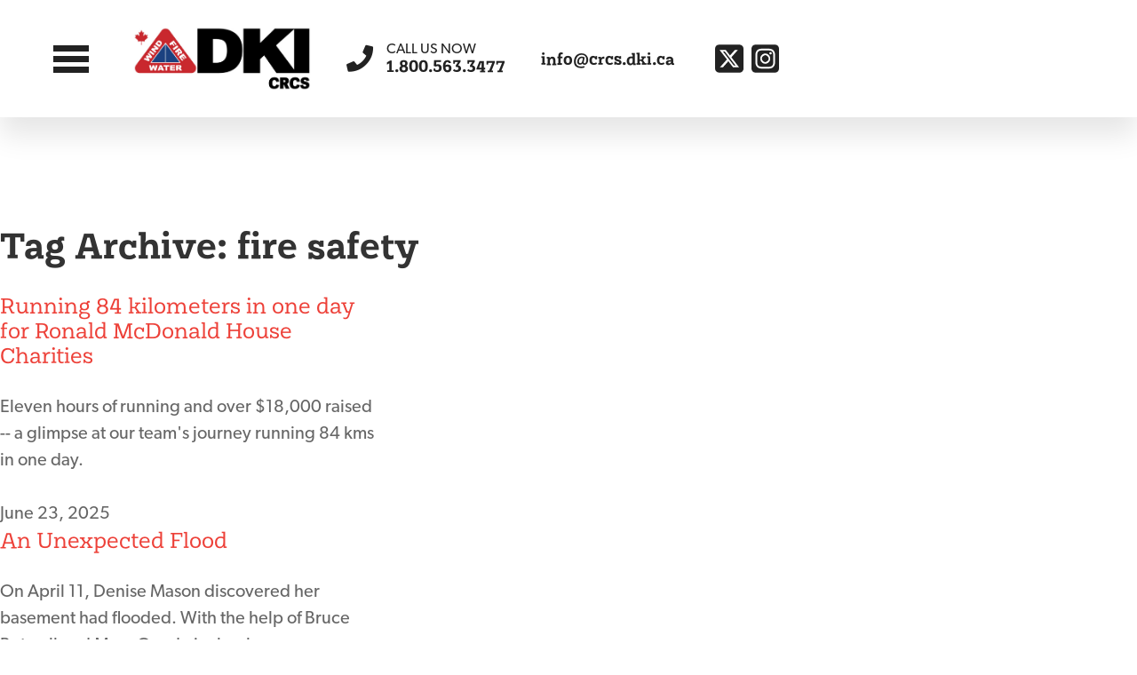

--- FILE ---
content_type: text/html; charset=UTF-8
request_url: https://www.crcsdki.com/resources/tag/fire-safety/
body_size: 10971
content:
<!doctype html>
<html lang="en-CA" class="no-js">
	<head>
		<meta charset="UTF-8">
		<title>fire safety Archives - DKI-CRCS</title>

		<link href="//www.google-analytics.com" rel="dns-prefetch">
    <link href="https://www.crcsdki.com/wp-content/themes/crcs/img/icons/favicon.png" rel="shortcut icon">
    <link href="https://www.crcsdki.com/wp-content/themes/crcs/img/icons/touch.png" rel="apple-touch-icon-precomposed">

		<meta http-equiv="X-UA-Compatible" content="IE=edge,chrome=1">
		<meta name="viewport" content="width=device-width, initial-scale=1.0">
		<meta name="description" content="Residential &amp; Commercial Restoration Services in Durham">

		<meta name='robots' content='index, follow, max-image-preview:large, max-snippet:-1, max-video-preview:-1' />

	<!-- This site is optimized with the Yoast SEO plugin v26.8 - https://yoast.com/product/yoast-seo-wordpress/ -->
	<link rel="canonical" href="https://www.crcsdki.com/resources/tag/fire-safety/" />
	<meta property="og:locale" content="en_US" />
	<meta property="og:type" content="article" />
	<meta property="og:title" content="fire safety Archives - DKI-CRCS" />
	<meta property="og:url" content="https://www.crcsdki.com/resources/tag/fire-safety/" />
	<meta property="og:site_name" content="DKI-CRCS" />
	<meta property="og:image" content="https://www.crcsdki.com/wp-content/uploads/2021/09/share.png" />
	<meta property="og:image:width" content="1200" />
	<meta property="og:image:height" content="627" />
	<meta property="og:image:type" content="image/png" />
	<meta name="twitter:card" content="summary_large_image" />
	<meta name="twitter:site" content="@crcsdki" />
	<script type="application/ld+json" class="yoast-schema-graph">{"@context":"https://schema.org","@graph":[{"@type":"CollectionPage","@id":"https://www.crcsdki.com/resources/tag/fire-safety/","url":"https://www.crcsdki.com/resources/tag/fire-safety/","name":"fire safety Archives - DKI-CRCS","isPartOf":{"@id":"https://www.crcsdki.com/#website"},"primaryImageOfPage":{"@id":"https://www.crcsdki.com/resources/tag/fire-safety/#primaryimage"},"image":{"@id":"https://www.crcsdki.com/resources/tag/fire-safety/#primaryimage"},"thumbnailUrl":"https://www.crcsdki.com/wp-content/uploads/2020/06/BBQ-Chicken.jpg","inLanguage":"en-CA"},{"@type":"ImageObject","inLanguage":"en-CA","@id":"https://www.crcsdki.com/resources/tag/fire-safety/#primaryimage","url":"https://www.crcsdki.com/wp-content/uploads/2020/06/BBQ-Chicken.jpg","contentUrl":"https://www.crcsdki.com/wp-content/uploads/2020/06/BBQ-Chicken.jpg","width":604,"height":291,"caption":"Enjoy Safe Cooking This Summer"},{"@type":"WebSite","@id":"https://www.crcsdki.com/#website","url":"https://www.crcsdki.com/","name":"DKI-CRCS","description":"Residential &amp; Commercial Restoration Services in Durham","publisher":{"@id":"https://www.crcsdki.com/#organization"},"potentialAction":[{"@type":"SearchAction","target":{"@type":"EntryPoint","urlTemplate":"https://www.crcsdki.com/?s={search_term_string}"},"query-input":{"@type":"PropertyValueSpecification","valueRequired":true,"valueName":"search_term_string"}}],"inLanguage":"en-CA"},{"@type":"Organization","@id":"https://www.crcsdki.com/#organization","name":"DKI-CRCS","url":"https://www.crcsdki.com/","logo":{"@type":"ImageObject","inLanguage":"en-CA","@id":"https://www.crcsdki.com/#/schema/logo/image/","url":"https://www.crcsdki.com/wp-content/uploads/2021/06/logo_seo.png","contentUrl":"https://www.crcsdki.com/wp-content/uploads/2021/06/logo_seo.png","width":1200,"height":627,"caption":"DKI-CRCS"},"image":{"@id":"https://www.crcsdki.com/#/schema/logo/image/"},"sameAs":["https://x.com/crcsdki","https://www.instagram.com/crcs_dki/"]}]}</script>
	<!-- / Yoast SEO plugin. -->


<link rel='dns-prefetch' href='//use.typekit.net' />
		<style>
			.lazyload,
			.lazyloading {
				max-width: 100%;
			}
		</style>
		<style id='wp-img-auto-sizes-contain-inline-css' type='text/css'>
img:is([sizes=auto i],[sizes^="auto," i]){contain-intrinsic-size:3000px 1500px}
/*# sourceURL=wp-img-auto-sizes-contain-inline-css */
</style>
<style id='wp-emoji-styles-inline-css' type='text/css'>

	img.wp-smiley, img.emoji {
		display: inline !important;
		border: none !important;
		box-shadow: none !important;
		height: 1em !important;
		width: 1em !important;
		margin: 0 0.07em !important;
		vertical-align: -0.1em !important;
		background: none !important;
		padding: 0 !important;
	}
/*# sourceURL=wp-emoji-styles-inline-css */
</style>
<style id='wp-block-library-inline-css' type='text/css'>
:root{--wp-block-synced-color:#7a00df;--wp-block-synced-color--rgb:122,0,223;--wp-bound-block-color:var(--wp-block-synced-color);--wp-editor-canvas-background:#ddd;--wp-admin-theme-color:#007cba;--wp-admin-theme-color--rgb:0,124,186;--wp-admin-theme-color-darker-10:#006ba1;--wp-admin-theme-color-darker-10--rgb:0,107,160.5;--wp-admin-theme-color-darker-20:#005a87;--wp-admin-theme-color-darker-20--rgb:0,90,135;--wp-admin-border-width-focus:2px}@media (min-resolution:192dpi){:root{--wp-admin-border-width-focus:1.5px}}.wp-element-button{cursor:pointer}:root .has-very-light-gray-background-color{background-color:#eee}:root .has-very-dark-gray-background-color{background-color:#313131}:root .has-very-light-gray-color{color:#eee}:root .has-very-dark-gray-color{color:#313131}:root .has-vivid-green-cyan-to-vivid-cyan-blue-gradient-background{background:linear-gradient(135deg,#00d084,#0693e3)}:root .has-purple-crush-gradient-background{background:linear-gradient(135deg,#34e2e4,#4721fb 50%,#ab1dfe)}:root .has-hazy-dawn-gradient-background{background:linear-gradient(135deg,#faaca8,#dad0ec)}:root .has-subdued-olive-gradient-background{background:linear-gradient(135deg,#fafae1,#67a671)}:root .has-atomic-cream-gradient-background{background:linear-gradient(135deg,#fdd79a,#004a59)}:root .has-nightshade-gradient-background{background:linear-gradient(135deg,#330968,#31cdcf)}:root .has-midnight-gradient-background{background:linear-gradient(135deg,#020381,#2874fc)}:root{--wp--preset--font-size--normal:16px;--wp--preset--font-size--huge:42px}.has-regular-font-size{font-size:1em}.has-larger-font-size{font-size:2.625em}.has-normal-font-size{font-size:var(--wp--preset--font-size--normal)}.has-huge-font-size{font-size:var(--wp--preset--font-size--huge)}.has-text-align-center{text-align:center}.has-text-align-left{text-align:left}.has-text-align-right{text-align:right}.has-fit-text{white-space:nowrap!important}#end-resizable-editor-section{display:none}.aligncenter{clear:both}.items-justified-left{justify-content:flex-start}.items-justified-center{justify-content:center}.items-justified-right{justify-content:flex-end}.items-justified-space-between{justify-content:space-between}.screen-reader-text{border:0;clip-path:inset(50%);height:1px;margin:-1px;overflow:hidden;padding:0;position:absolute;width:1px;word-wrap:normal!important}.screen-reader-text:focus{background-color:#ddd;clip-path:none;color:#444;display:block;font-size:1em;height:auto;left:5px;line-height:normal;padding:15px 23px 14px;text-decoration:none;top:5px;width:auto;z-index:100000}html :where(.has-border-color){border-style:solid}html :where([style*=border-top-color]){border-top-style:solid}html :where([style*=border-right-color]){border-right-style:solid}html :where([style*=border-bottom-color]){border-bottom-style:solid}html :where([style*=border-left-color]){border-left-style:solid}html :where([style*=border-width]){border-style:solid}html :where([style*=border-top-width]){border-top-style:solid}html :where([style*=border-right-width]){border-right-style:solid}html :where([style*=border-bottom-width]){border-bottom-style:solid}html :where([style*=border-left-width]){border-left-style:solid}html :where(img[class*=wp-image-]){height:auto;max-width:100%}:where(figure){margin:0 0 1em}html :where(.is-position-sticky){--wp-admin--admin-bar--position-offset:var(--wp-admin--admin-bar--height,0px)}@media screen and (max-width:600px){html :where(.is-position-sticky){--wp-admin--admin-bar--position-offset:0px}}

/*# sourceURL=wp-block-library-inline-css */
</style><style id='global-styles-inline-css' type='text/css'>
:root{--wp--preset--aspect-ratio--square: 1;--wp--preset--aspect-ratio--4-3: 4/3;--wp--preset--aspect-ratio--3-4: 3/4;--wp--preset--aspect-ratio--3-2: 3/2;--wp--preset--aspect-ratio--2-3: 2/3;--wp--preset--aspect-ratio--16-9: 16/9;--wp--preset--aspect-ratio--9-16: 9/16;--wp--preset--color--black: #000000;--wp--preset--color--cyan-bluish-gray: #abb8c3;--wp--preset--color--white: #ffffff;--wp--preset--color--pale-pink: #f78da7;--wp--preset--color--vivid-red: #cf2e2e;--wp--preset--color--luminous-vivid-orange: #ff6900;--wp--preset--color--luminous-vivid-amber: #fcb900;--wp--preset--color--light-green-cyan: #7bdcb5;--wp--preset--color--vivid-green-cyan: #00d084;--wp--preset--color--pale-cyan-blue: #8ed1fc;--wp--preset--color--vivid-cyan-blue: #0693e3;--wp--preset--color--vivid-purple: #9b51e0;--wp--preset--gradient--vivid-cyan-blue-to-vivid-purple: linear-gradient(135deg,rgb(6,147,227) 0%,rgb(155,81,224) 100%);--wp--preset--gradient--light-green-cyan-to-vivid-green-cyan: linear-gradient(135deg,rgb(122,220,180) 0%,rgb(0,208,130) 100%);--wp--preset--gradient--luminous-vivid-amber-to-luminous-vivid-orange: linear-gradient(135deg,rgb(252,185,0) 0%,rgb(255,105,0) 100%);--wp--preset--gradient--luminous-vivid-orange-to-vivid-red: linear-gradient(135deg,rgb(255,105,0) 0%,rgb(207,46,46) 100%);--wp--preset--gradient--very-light-gray-to-cyan-bluish-gray: linear-gradient(135deg,rgb(238,238,238) 0%,rgb(169,184,195) 100%);--wp--preset--gradient--cool-to-warm-spectrum: linear-gradient(135deg,rgb(74,234,220) 0%,rgb(151,120,209) 20%,rgb(207,42,186) 40%,rgb(238,44,130) 60%,rgb(251,105,98) 80%,rgb(254,248,76) 100%);--wp--preset--gradient--blush-light-purple: linear-gradient(135deg,rgb(255,206,236) 0%,rgb(152,150,240) 100%);--wp--preset--gradient--blush-bordeaux: linear-gradient(135deg,rgb(254,205,165) 0%,rgb(254,45,45) 50%,rgb(107,0,62) 100%);--wp--preset--gradient--luminous-dusk: linear-gradient(135deg,rgb(255,203,112) 0%,rgb(199,81,192) 50%,rgb(65,88,208) 100%);--wp--preset--gradient--pale-ocean: linear-gradient(135deg,rgb(255,245,203) 0%,rgb(182,227,212) 50%,rgb(51,167,181) 100%);--wp--preset--gradient--electric-grass: linear-gradient(135deg,rgb(202,248,128) 0%,rgb(113,206,126) 100%);--wp--preset--gradient--midnight: linear-gradient(135deg,rgb(2,3,129) 0%,rgb(40,116,252) 100%);--wp--preset--font-size--small: 13px;--wp--preset--font-size--medium: 20px;--wp--preset--font-size--large: 36px;--wp--preset--font-size--x-large: 42px;--wp--preset--spacing--20: 0.44rem;--wp--preset--spacing--30: 0.67rem;--wp--preset--spacing--40: 1rem;--wp--preset--spacing--50: 1.5rem;--wp--preset--spacing--60: 2.25rem;--wp--preset--spacing--70: 3.38rem;--wp--preset--spacing--80: 5.06rem;--wp--preset--shadow--natural: 6px 6px 9px rgba(0, 0, 0, 0.2);--wp--preset--shadow--deep: 12px 12px 50px rgba(0, 0, 0, 0.4);--wp--preset--shadow--sharp: 6px 6px 0px rgba(0, 0, 0, 0.2);--wp--preset--shadow--outlined: 6px 6px 0px -3px rgb(255, 255, 255), 6px 6px rgb(0, 0, 0);--wp--preset--shadow--crisp: 6px 6px 0px rgb(0, 0, 0);}:where(.is-layout-flex){gap: 0.5em;}:where(.is-layout-grid){gap: 0.5em;}body .is-layout-flex{display: flex;}.is-layout-flex{flex-wrap: wrap;align-items: center;}.is-layout-flex > :is(*, div){margin: 0;}body .is-layout-grid{display: grid;}.is-layout-grid > :is(*, div){margin: 0;}:where(.wp-block-columns.is-layout-flex){gap: 2em;}:where(.wp-block-columns.is-layout-grid){gap: 2em;}:where(.wp-block-post-template.is-layout-flex){gap: 1.25em;}:where(.wp-block-post-template.is-layout-grid){gap: 1.25em;}.has-black-color{color: var(--wp--preset--color--black) !important;}.has-cyan-bluish-gray-color{color: var(--wp--preset--color--cyan-bluish-gray) !important;}.has-white-color{color: var(--wp--preset--color--white) !important;}.has-pale-pink-color{color: var(--wp--preset--color--pale-pink) !important;}.has-vivid-red-color{color: var(--wp--preset--color--vivid-red) !important;}.has-luminous-vivid-orange-color{color: var(--wp--preset--color--luminous-vivid-orange) !important;}.has-luminous-vivid-amber-color{color: var(--wp--preset--color--luminous-vivid-amber) !important;}.has-light-green-cyan-color{color: var(--wp--preset--color--light-green-cyan) !important;}.has-vivid-green-cyan-color{color: var(--wp--preset--color--vivid-green-cyan) !important;}.has-pale-cyan-blue-color{color: var(--wp--preset--color--pale-cyan-blue) !important;}.has-vivid-cyan-blue-color{color: var(--wp--preset--color--vivid-cyan-blue) !important;}.has-vivid-purple-color{color: var(--wp--preset--color--vivid-purple) !important;}.has-black-background-color{background-color: var(--wp--preset--color--black) !important;}.has-cyan-bluish-gray-background-color{background-color: var(--wp--preset--color--cyan-bluish-gray) !important;}.has-white-background-color{background-color: var(--wp--preset--color--white) !important;}.has-pale-pink-background-color{background-color: var(--wp--preset--color--pale-pink) !important;}.has-vivid-red-background-color{background-color: var(--wp--preset--color--vivid-red) !important;}.has-luminous-vivid-orange-background-color{background-color: var(--wp--preset--color--luminous-vivid-orange) !important;}.has-luminous-vivid-amber-background-color{background-color: var(--wp--preset--color--luminous-vivid-amber) !important;}.has-light-green-cyan-background-color{background-color: var(--wp--preset--color--light-green-cyan) !important;}.has-vivid-green-cyan-background-color{background-color: var(--wp--preset--color--vivid-green-cyan) !important;}.has-pale-cyan-blue-background-color{background-color: var(--wp--preset--color--pale-cyan-blue) !important;}.has-vivid-cyan-blue-background-color{background-color: var(--wp--preset--color--vivid-cyan-blue) !important;}.has-vivid-purple-background-color{background-color: var(--wp--preset--color--vivid-purple) !important;}.has-black-border-color{border-color: var(--wp--preset--color--black) !important;}.has-cyan-bluish-gray-border-color{border-color: var(--wp--preset--color--cyan-bluish-gray) !important;}.has-white-border-color{border-color: var(--wp--preset--color--white) !important;}.has-pale-pink-border-color{border-color: var(--wp--preset--color--pale-pink) !important;}.has-vivid-red-border-color{border-color: var(--wp--preset--color--vivid-red) !important;}.has-luminous-vivid-orange-border-color{border-color: var(--wp--preset--color--luminous-vivid-orange) !important;}.has-luminous-vivid-amber-border-color{border-color: var(--wp--preset--color--luminous-vivid-amber) !important;}.has-light-green-cyan-border-color{border-color: var(--wp--preset--color--light-green-cyan) !important;}.has-vivid-green-cyan-border-color{border-color: var(--wp--preset--color--vivid-green-cyan) !important;}.has-pale-cyan-blue-border-color{border-color: var(--wp--preset--color--pale-cyan-blue) !important;}.has-vivid-cyan-blue-border-color{border-color: var(--wp--preset--color--vivid-cyan-blue) !important;}.has-vivid-purple-border-color{border-color: var(--wp--preset--color--vivid-purple) !important;}.has-vivid-cyan-blue-to-vivid-purple-gradient-background{background: var(--wp--preset--gradient--vivid-cyan-blue-to-vivid-purple) !important;}.has-light-green-cyan-to-vivid-green-cyan-gradient-background{background: var(--wp--preset--gradient--light-green-cyan-to-vivid-green-cyan) !important;}.has-luminous-vivid-amber-to-luminous-vivid-orange-gradient-background{background: var(--wp--preset--gradient--luminous-vivid-amber-to-luminous-vivid-orange) !important;}.has-luminous-vivid-orange-to-vivid-red-gradient-background{background: var(--wp--preset--gradient--luminous-vivid-orange-to-vivid-red) !important;}.has-very-light-gray-to-cyan-bluish-gray-gradient-background{background: var(--wp--preset--gradient--very-light-gray-to-cyan-bluish-gray) !important;}.has-cool-to-warm-spectrum-gradient-background{background: var(--wp--preset--gradient--cool-to-warm-spectrum) !important;}.has-blush-light-purple-gradient-background{background: var(--wp--preset--gradient--blush-light-purple) !important;}.has-blush-bordeaux-gradient-background{background: var(--wp--preset--gradient--blush-bordeaux) !important;}.has-luminous-dusk-gradient-background{background: var(--wp--preset--gradient--luminous-dusk) !important;}.has-pale-ocean-gradient-background{background: var(--wp--preset--gradient--pale-ocean) !important;}.has-electric-grass-gradient-background{background: var(--wp--preset--gradient--electric-grass) !important;}.has-midnight-gradient-background{background: var(--wp--preset--gradient--midnight) !important;}.has-small-font-size{font-size: var(--wp--preset--font-size--small) !important;}.has-medium-font-size{font-size: var(--wp--preset--font-size--medium) !important;}.has-large-font-size{font-size: var(--wp--preset--font-size--large) !important;}.has-x-large-font-size{font-size: var(--wp--preset--font-size--x-large) !important;}
/*# sourceURL=global-styles-inline-css */
</style>

<style id='classic-theme-styles-inline-css' type='text/css'>
/*! This file is auto-generated */
.wp-block-button__link{color:#fff;background-color:#32373c;border-radius:9999px;box-shadow:none;text-decoration:none;padding:calc(.667em + 2px) calc(1.333em + 2px);font-size:1.125em}.wp-block-file__button{background:#32373c;color:#fff;text-decoration:none}
/*# sourceURL=/wp-includes/css/classic-themes.min.css */
</style>
<link rel='stylesheet' id='pb_animate-css' href='https://www.crcsdki.com/wp-content/plugins/ays-popup-box/public/css/animate.css?ver=6.1.2' media='all' />
<link rel='stylesheet' id='bootstrap-css' href='https://www.crcsdki.com/wp-content/themes/crcs/bootstrap.min.css?ver=5.0.1' media='all' />
<link rel='stylesheet' id='normalize-css' href='https://www.crcsdki.com/wp-content/themes/crcs/normalize.min.css?ver=1.0' media='all' />
<link rel='stylesheet' id='fontawesome-css' href='https://www.crcsdki.com/wp-content/themes/crcs/all.min.css?ver=6.5.1' media='all' />
<link rel='stylesheet' id='typekit-css' href='https://use.typekit.net/han1jau.css?ver=6.9' media='all' />
<link rel='stylesheet' id='style-css' href='https://www.crcsdki.com/wp-content/themes/crcs/style.css?ver=2.5.1' media='all' />
<script type="text/javascript" src="https://www.crcsdki.com/wp-content/themes/crcs/js/lib/jquery-3.5.1.min.js?ver=3.6.0" id="jquery-js"></script>
<script type="text/javascript" src="https://www.crcsdki.com/wp-content/themes/crcs/js/lib/jquery-ui.min.js?ver=1.12.1" id="jquery-ui-js"></script>
<script type="text/javascript" src="https://www.crcsdki.com/wp-content/themes/crcs/js/lib/modernizr-2.7.1.min.js?ver=2.7.1" id="modernizr-js"></script>
<script type="text/javascript" src="https://www.crcsdki.com/wp-content/themes/crcs/js/lib/bootstrap.min.js?ver=5.0.1" id="bootstrap-js"></script>
<script type="text/javascript" src="https://www.crcsdki.com/wp-content/themes/crcs/js/lib/popper.min.js?ver=1.16.0" id="popper-js"></script>
<script type="text/javascript" src="https://www.crcsdki.com/wp-content/themes/crcs/js/lib/all.min.js?ver=6.5.1" id="fontawesome-js"></script>
<script type="text/javascript" src="https://www.crcsdki.com/wp-content/themes/crcs/js/lib/jquery.matchHeight.js?ver=0.7.2" id="matchHeight-js"></script>
<script type="text/javascript" src="https://www.crcsdki.com/wp-content/themes/crcs/js/scripts.js?ver=1.0.4" id="scripts-js"></script>
<script type="text/javascript" id="ays-pb-js-extra">
/* <![CDATA[ */
var pbLocalizeObj = {"ajax":"https://www.crcsdki.com/wp-admin/admin-ajax.php","seconds":"seconds","thisWillClose":"This will close in","icons":{"close_icon":"\u003Csvg class=\"ays_pb_material_close_icon\" xmlns=\"https://www.w3.org/2000/svg\" height=\"36px\" viewBox=\"0 0 24 24\" width=\"36px\" fill=\"#000000\" alt=\"Pop-up Close\"\u003E\u003Cpath d=\"M0 0h24v24H0z\" fill=\"none\"/\u003E\u003Cpath d=\"M19 6.41L17.59 5 12 10.59 6.41 5 5 6.41 10.59 12 5 17.59 6.41 19 12 13.41 17.59 19 19 17.59 13.41 12z\"/\u003E\u003C/svg\u003E","close_circle_icon":"\u003Csvg class=\"ays_pb_material_close_circle_icon\" xmlns=\"https://www.w3.org/2000/svg\" height=\"24\" viewBox=\"0 0 24 24\" width=\"36\" alt=\"Pop-up Close\"\u003E\u003Cpath d=\"M0 0h24v24H0z\" fill=\"none\"/\u003E\u003Cpath d=\"M12 2C6.47 2 2 6.47 2 12s4.47 10 10 10 10-4.47 10-10S17.53 2 12 2zm5 13.59L15.59 17 12 13.41 8.41 17 7 15.59 10.59 12 7 8.41 8.41 7 12 10.59 15.59 7 17 8.41 13.41 12 17 15.59z\"/\u003E\u003C/svg\u003E","volume_up_icon":"\u003Csvg class=\"ays_pb_fa_volume\" xmlns=\"https://www.w3.org/2000/svg\" height=\"24\" viewBox=\"0 0 24 24\" width=\"36\"\u003E\u003Cpath d=\"M0 0h24v24H0z\" fill=\"none\"/\u003E\u003Cpath d=\"M3 9v6h4l5 5V4L7 9H3zm13.5 3c0-1.77-1.02-3.29-2.5-4.03v8.05c1.48-.73 2.5-2.25 2.5-4.02zM14 3.23v2.06c2.89.86 5 3.54 5 6.71s-2.11 5.85-5 6.71v2.06c4.01-.91 7-4.49 7-8.77s-2.99-7.86-7-8.77z\"/\u003E\u003C/svg\u003E","volume_mute_icon":"\u003Csvg xmlns=\"https://www.w3.org/2000/svg\" height=\"24\" viewBox=\"0 0 24 24\" width=\"24\"\u003E\u003Cpath d=\"M0 0h24v24H0z\" fill=\"none\"/\u003E\u003Cpath d=\"M7 9v6h4l5 5V4l-5 5H7z\"/\u003E\u003C/svg\u003E"}};
//# sourceURL=ays-pb-js-extra
/* ]]> */
</script>
<script type="text/javascript" src="https://www.crcsdki.com/wp-content/plugins/ays-popup-box/public/js/ays-pb-public.js?ver=6.1.2" id="ays-pb-js"></script>
<link rel="https://api.w.org/" href="https://www.crcsdki.com/wp-json/" /><link rel="alternate" title="JSON" type="application/json" href="https://www.crcsdki.com/wp-json/wp/v2/tags/55" />		<script>
			document.documentElement.className = document.documentElement.className.replace('no-js', 'js');
		</script>
				<style>
			.no-js img.lazyload {
				display: none;
			}

			figure.wp-block-image img.lazyloading {
				min-width: 150px;
			}

			.lazyload,
			.lazyloading {
				--smush-placeholder-width: 100px;
				--smush-placeholder-aspect-ratio: 1/1;
				width: var(--smush-image-width, var(--smush-placeholder-width)) !important;
				aspect-ratio: var(--smush-image-aspect-ratio, var(--smush-placeholder-aspect-ratio)) !important;
			}

						.lazyload, .lazyloading {
				opacity: 0;
			}

			.lazyloaded {
				opacity: 1;
				transition: opacity 400ms;
				transition-delay: 0ms;
			}

					</style>
		
	<link rel='stylesheet' id='ays-pb-min-css' href='https://www.crcsdki.com/wp-content/plugins/ays-popup-box/public/css/ays-pb-public-min.css?ver=6.1.2' media='all' />
</head>
	<body class="archive tag tag-fire-safety tag-55 wp-theme-crcs">

	  <aside class="navigation">	                	
	  	<img class="logo lazyload" data-src="https://www.crcsdki.com/wp-content/themes/crcs/img/logo_dki_crcs.jpg" width="200" alt="DKI-CRCS" src="[data-uri]" style="--smush-placeholder-width: 917px; --smush-placeholder-aspect-ratio: 917/331;">	
	  	<div class="menu-toggle">
				<div class="toggle">
					<span></span>
				</div>  
			</div>  <!-- End Toggle -->
	  	<nav>
	    	<ul id="menu-primary-navigation" class="menu"><li id="menu-item-1839" class="menu-item menu-item-type-post_type menu-item-object-page menu-item-home menu-item-1839"><a href="https://www.crcsdki.com/">Home</a></li>
<li id="menu-item-2516" class="menu-item menu-item-type-post_type menu-item-object-page menu-item-2516"><a href="https://www.crcsdki.com/about-us/">About Us</a></li>
<li id="menu-item-1843" class="menu-item menu-item-type-post_type menu-item-object-page menu-item-1843"><a href="https://www.crcsdki.com/services/">Services</a></li>
<li id="menu-item-1842" class="menu-item menu-item-type-post_type menu-item-object-page current_page_parent menu-item-1842"><a href="https://www.crcsdki.com/resources/">Resources</a></li>
<li id="menu-item-1841" class="menu-item menu-item-type-post_type menu-item-object-page menu-item-1841"><a href="https://www.crcsdki.com/contact-us/">Contact Us</a></li>
</ul> 
	  	</nav>	
	  	<div class="contact">
		  	<a class="tel" href="tel:+1-800-563-3477">1.800.563.3477</a>
		  	<a class="email" href="mailto:info@crcs.dki.ca">info@crcs.dki.ca</a>
		  	<div class="socials">
					<a href="https://twitter.com/dkicrcs/" target="_blank"><i class="fa-brands fa-square-x-twitter fa-2x"></i></a>
					<a href="https://www.instagram.com/dki.crcs/" target="_blank"><i class="fa-brands fa-square-instagram fa-2x"></i></a>
				</div>  <!-- End Socials -->
	  	</div>  <!-- End Contact --> 
	  	<p>Copyright 2026 &copy; DKI-CRCS.<br>All Rights Reserved.</p>
		</aside> <!-- End Aside -->
		
		<div class="overlay navigation"></div>	

		<div class="wrapper">
			
			<header class="header clear" role="banner">
				<div class="container-fluid">
					<div class="menu-toggle">
						<div class="toggle">
							<span></span>
						</div>  
					</div>  <!-- End Toggle -->
					<a class="logo" href="/"><img data-src="https://www.crcsdki.com/wp-content/themes/crcs/img/logo_dki_crcs.jpg" width="200" alt="DKI-CRCS" src="[data-uri]" class="lazyload" style="--smush-placeholder-width: 917px; --smush-placeholder-aspect-ratio: 917/331;"></a>
					<a class="tel" href="tel:+1-800-563-3477"><span>Call us now</span>1.800.563.3477</a>
					<a class="mail" href="mailto:info@crcs.dki.ca">info@crcs.dki.ca</a>
					<div class="socials">
						<a href="https://twitter.com/dkicrcs/" target="_blank"><i class="fa-brands fa-square-x-twitter fa-2x"></i></a>
						<a href="https://www.instagram.com/dki.crcs/" target="_blank"><i class="fa-brands fa-square-instagram fa-2x"></i></a>
					</div>  <!-- End Socials -->
				</div>  <!-- End Container -->	
			</header>  <!-- End Header -->

			
	<main role="main">
		<!-- section -->
		<section>

			<h1>Tag Archive: fire safety</h1>

			

	<div class="col-lg-4 col-md-6">

		<article id="post-4902" class="post-4902 post type-post status-publish format-standard has-post-thumbnail hentry category-charity tag-rmhc tag-community tag-dki-crcs">
	
			<a class="thumbnail lazyload" href="https://www.crcsdki.com/resources/charity/running-84-kilometers-in-one-day-for-ronald-mcdonald-house-charities/" style="background-image:inherit" data-bg-image="url(https://www.crcsdki.com/wp-content/uploads/2025/05/Tim-Kyle-sideways-scaled-e1748372874104.jpeg)"></a>	
			<div class="content">
				<h4> <a href="https://www.crcsdki.com/resources/charity/running-84-kilometers-in-one-day-for-ronald-mcdonald-house-charities/" title="Running 84 kilometers in one day for Ronald McDonald House Charities">Running 84 kilometers in one day for Ronald McDonald House Charities</a> </h4>
				<p>Eleven hours of running and over $18,000 raised -- a glimpse at our team's journey running 84 kms in one day.</p>	
				<span class="date">June 23, 2025</span>	
			</div>  <!-- End Content -->
	
		</article>  <!-- End Article -->
	
	</div>  <!-- End Column -->


	<div class="col-lg-4 col-md-6">

		<article id="post-4718" class="post-4718 post type-post status-publish format-standard has-post-thumbnail hentry category-water-damage category-water-damage-restoration-2 tag-crcs tag-disaster-preparation tag-dki-crcs tag-emergency-services tag-water-damage">
	
			<a class="thumbnail lazyload" href="https://www.crcsdki.com/resources/water-damage-restoration-2/an-unexpected-flood/" style="background-image:inherit" data-bg-image="url(https://www.crcsdki.com/wp-content/uploads/2024/11/Mason-Landing-before.jpg)"></a>	
			<div class="content">
				<h4> <a href="https://www.crcsdki.com/resources/water-damage-restoration-2/an-unexpected-flood/" title="An Unexpected Flood">An Unexpected Flood</a> </h4>
				<p>On April 11, Denise Mason discovered her basement had flooded. With the help of Bruce Butwell and Mary Goodwin, her home was restored.</p>	
				<span class="date">March 20, 2025</span>	
			</div>  <!-- End Content -->
	
		</article>  <!-- End Article -->
	
	</div>  <!-- End Column -->


	<div class="col-lg-4 col-md-6">

		<article id="post-4765" class="post-4765 post type-post status-publish format-standard has-post-thumbnail hentry category-community tag-community tag-crcs tag-dki-crcs tag-durham-region tag-peterborough">
	
			<a class="thumbnail lazyload" href="https://www.crcsdki.com/resources/community/reflecting-on-a-year-of-change-and-growth/" style="background-image:inherit" data-bg-image="url(https://www.crcsdki.com/wp-content/uploads/2025/01/Front-signs-scaled-e1736538759754.jpg)"></a>	
			<div class="content">
				<h4> <a href="https://www.crcsdki.com/resources/community/reflecting-on-a-year-of-change-and-growth/" title="Reflecting on a Year of Change and Growth">Reflecting on a Year of Change and Growth</a> </h4>
				<p>Heading into a new year, reflecting on the successes of 2024 and feeling motivated to continue to work hard to serve our communities.</p>	
				<span class="date">January 21, 2025</span>	
			</div>  <!-- End Content -->
	
		</article>  <!-- End Article -->
	
	</div>  <!-- End Column -->


	<div class="col-lg-4 col-md-6">

		<article id="post-4660" class="post-4660 post type-post status-publish format-standard has-post-thumbnail hentry category-community tag-45th-anniversary tag-dki-crcs tag-open-house tag-restoration-industry">
	
			<a class="thumbnail lazyload" href="https://www.crcsdki.com/resources/community/celebrating-our-45th-anniversary-at-our-open-house/" style="background-image:inherit" data-bg-image="url(https://www.crcsdki.com/wp-content/uploads/2024/09/Open-House-Warehouse.jpg)"></a>	
			<div class="content">
				<h4> <a href="https://www.crcsdki.com/resources/community/celebrating-our-45th-anniversary-at-our-open-house/" title="Celebrating our 45th Anniversary at Our Open House">Celebrating our 45th Anniversary at Our Open House</a> </h4>
				<p>DKI-CRCS celebrated 45 years of business at our open house. We reflect on how far we have come and continue to support the community we serve donating $1800 to RMHC.</p>	
				<span class="date">October 29, 2024</span>	
			</div>  <!-- End Content -->
	
		</article>  <!-- End Article -->
	
	</div>  <!-- End Column -->


	<div class="col-lg-4 col-md-6">

		<article id="post-4636" class="post-4636 post type-post status-publish format-standard has-post-thumbnail hentry category-community tag-community tag-dki-crcs tag-representation tag-restoration tag-women-in-the-workplace">
	
			<a class="thumbnail lazyload" href="https://www.crcsdki.com/resources/community/the-experiences-of-woman-working-in-the-male-dominated-restoration-industry/" style="background-image:inherit" data-bg-image="url(https://www.crcsdki.com/wp-content/uploads/2024/09/Jorja-Mabel-scaled.jpg)"></a>	
			<div class="content">
				<h4> <a href="https://www.crcsdki.com/resources/community/the-experiences-of-woman-working-in-the-male-dominated-restoration-industry/" title="The Women Working in Our Industry">The Women Working in Our Industry</a> </h4>
				<p>With Restoration often being considered a male-dominated industry, we wanted to highlight the experiences of women working in the industry.</p>	
				<span class="date">September 18, 2024</span>	
			</div>  <!-- End Content -->
	
		</article>  <!-- End Article -->
	
	</div>  <!-- End Column -->


	<div class="col-lg-4 col-md-6">

		<article id="post-4542" class="post-4542 post type-post status-publish format-standard has-post-thumbnail hentry category-fire-restoration tag-crcs tag-disaster-restoration-services tag-dki-crcs tag-fire tag-restoration">
	
			<a class="thumbnail lazyload" href="https://www.crcsdki.com/resources/fire-restoration/reunited-with-his-home-after-the-fire/" style="background-image:inherit" data-bg-image="url(https://www.crcsdki.com/wp-content/uploads/2024/07/Anthony-Seow-scaled.jpg)"></a>	
			<div class="content">
				<h4> <a href="https://www.crcsdki.com/resources/fire-restoration/reunited-with-his-home-after-the-fire/" title="Reunited With His Home After the Fire">Reunited With His Home After the Fire</a> </h4>
				<p>DKI-CRCS gives Anthony Seow the keys to his newly reconstruction home after just over a year of fire restoration work.</p>	
				<span class="date">August 6, 2024</span>	
			</div>  <!-- End Content -->
	
		</article>  <!-- End Article -->
	
	</div>  <!-- End Column -->


	<div class="col-lg-4 col-md-6">

		<article id="post-4499" class="post-4499 post type-post status-publish format-standard has-post-thumbnail hentry category-storm-damage category-tips tag-disaster-planning tag-disaster-preparation tag-dki-crcs tag-flood-damage tag-flood-preparation tag-restoration-services">
	
			<a class="thumbnail lazyload" href="https://www.crcsdki.com/resources/tips/how-to-prepare-for-summer-storms-and-flooding/" style="background-image:inherit" data-bg-image="url(https://www.crcsdki.com/wp-content/uploads/2024/07/CRCS-sign-Rain-scaled.jpg)"></a>	
			<div class="content">
				<h4> <a href="https://www.crcsdki.com/resources/tips/how-to-prepare-for-summer-storms-and-flooding/" title="How to Prepare for Summer Storms and Flooding">How to Prepare for Summer Storms and Flooding</a> </h4>
				<p>With the recent heavy rains and the influx of flooding, DKI-CRCS is here to help. Here are some tips to be prepared for summer storms.</p>	
				<span class="date">July 19, 2024</span>	
			</div>  <!-- End Content -->
	
		</article>  <!-- End Article -->
	
	</div>  <!-- End Column -->


	<div class="col-lg-4 col-md-6">

		<article id="post-4395" class="post-4395 post type-post status-publish format-standard has-post-thumbnail hentry category-announcement tag-announcement tag-crcs tag-dki-crcs tag-dki-crcs-2 tag-grand-opening tag-new-office">
	
			<a class="thumbnail lazyload" href="https://www.crcsdki.com/resources/announcement/45-years-ago-cris-and-robyn-douglas-created-dki-crcs-the-grand-opening-celebrates-all-the-hard-work/" style="background-image:inherit" data-bg-image="url(https://www.crcsdki.com/wp-content/uploads/2024/06/CRCS-Cutting-Ribbon-scaled-e1720469765810.jpg)"></a>	
			<div class="content">
				<h4> <a href="https://www.crcsdki.com/resources/announcement/45-years-ago-cris-and-robyn-douglas-created-dki-crcs-the-grand-opening-celebrates-all-the-hard-work/" title="Our Ribbon Cutting &#8211; A Moment to Celebrate and Look Back">Our Ribbon Cutting &#8211; A Moment to Celebrate and Look Back</a> </h4>
				<p>As we celebrate the grand opening of our new Oshawa headquarters, we take a moment to reflect on where we came from and where we'll go next.</p>	
				<span class="date">June 24, 2024</span>	
			</div>  <!-- End Content -->
	
		</article>  <!-- End Article -->
	
	</div>  <!-- End Column -->


	<div class="col-lg-4 col-md-6">

		<article id="post-4305" class="post-4305 post type-post status-publish format-standard has-post-thumbnail hentry category-charity category-community tag-charity-walk tag-community-walk tag-corporate-chamber-challenge tag-crcs tag-dki-crcs-2 tag-gocc tag-oshawa-chamber-of-commerce tag-their-opportunity">
	
			<a class="thumbnail lazyload" href="https://www.crcsdki.com/resources/charity/a-5km-walk-with-the-greater-oshawa-chamber-of-commerce-to-make-local-sports-more-accessible-to-children/" style="background-image:inherit" data-bg-image="url(https://www.crcsdki.com/wp-content/uploads/2024/05/GOCC-walk-2.jpg)"></a>	
			<div class="content">
				<h4> <a href="https://www.crcsdki.com/resources/charity/a-5km-walk-with-the-greater-oshawa-chamber-of-commerce-to-make-local-sports-more-accessible-to-children/" title="A 5km walk with the Greater Oshawa Chamber of Commerce to make local sports more accessible to children ">A 5km walk with the Greater Oshawa Chamber of Commerce to make local sports more accessible to children </a> </h4>
				<p>A stroll along the waterfront with furry friends and family to remove financial barriers for children in sports.</p>	
				<span class="date">June 10, 2024</span>	
			</div>  <!-- End Content -->
	
		</article>  <!-- End Article -->
	
	</div>  <!-- End Column -->



			<!-- pagination -->
<div class="pagination">
	</div>
<!-- /pagination -->

		</section>
		<!-- /section -->
	</main>

<!-- sidebar -->
<aside class="sidebar" role="complementary">

	<div class="sidebar-widget">
		
		<div id="recent-posts-3" class="widget widget_recent_entries">
		<h3>Recent Articles</h3>
		<ul>
											<li>
					<a href="https://www.crcsdki.com/resources/charity/running-84-kilometers-in-one-day-for-ronald-mcdonald-house-charities/">Running 84 kilometers in one day for Ronald McDonald House Charities</a>
									</li>
											<li>
					<a href="https://www.crcsdki.com/resources/water-damage-restoration-2/an-unexpected-flood/">An Unexpected Flood</a>
									</li>
											<li>
					<a href="https://www.crcsdki.com/resources/community/reflecting-on-a-year-of-change-and-growth/">Reflecting on a Year of Change and Growth</a>
									</li>
											<li>
					<a href="https://www.crcsdki.com/resources/community/celebrating-our-45th-anniversary-at-our-open-house/">Celebrating our 45th Anniversary at Our Open House</a>
									</li>
											<li>
					<a href="https://www.crcsdki.com/resources/community/the-experiences-of-woman-working-in-the-male-dominated-restoration-industry/">The Women Working in Our Industry</a>
									</li>
					</ul>

		</div><div id="categories-3" class="widget widget_categories"><h3>Categories</h3>
			<ul>
					<li class="cat-item cat-item-124"><a href="https://www.crcsdki.com/resources/category/announcement/">Announcement</a>
</li>
	<li class="cat-item cat-item-7"><a href="https://www.crcsdki.com/resources/category/charity/">Charity</a>
</li>
	<li class="cat-item cat-item-165"><a href="https://www.crcsdki.com/resources/category/community/">Community</a>
</li>
	<li class="cat-item cat-item-73"><a href="https://www.crcsdki.com/resources/category/fire-restoration/">Fire Restoration</a>
</li>
	<li class="cat-item cat-item-98"><a href="https://www.crcsdki.com/resources/category/flood-damage/">Flood Damage</a>
</li>
	<li class="cat-item cat-item-80"><a href="https://www.crcsdki.com/resources/category/mould-removal/">Mould Removal</a>
</li>
	<li class="cat-item cat-item-94"><a href="https://www.crcsdki.com/resources/category/philanthropy/">Philanthropy</a>
</li>
	<li class="cat-item cat-item-99"><a href="https://www.crcsdki.com/resources/category/prevention/">Prevention</a>
</li>
	<li class="cat-item cat-item-12"><a href="https://www.crcsdki.com/resources/category/safety/">Safety</a>
</li>
	<li class="cat-item cat-item-86"><a href="https://www.crcsdki.com/resources/category/storm-damage/">Storm Damage</a>
</li>
	<li class="cat-item cat-item-164"><a href="https://www.crcsdki.com/resources/category/sustainability/">Sustainability</a>
</li>
	<li class="cat-item cat-item-120"><a href="https://www.crcsdki.com/resources/category/tips/">Tips</a>
</li>
	<li class="cat-item cat-item-97"><a href="https://www.crcsdki.com/resources/category/water-damage/">Water Damage</a>
</li>
	<li class="cat-item cat-item-84"><a href="https://www.crcsdki.com/resources/category/water-damage-restoration-2/">Water Damage Restoration</a>
</li>
			</ul>

			</div>	</div>

	<div class="sidebar-widget">
			</div>

</aside>
<!-- /sidebar -->

			
			<footer class="footer reversed">
				<div class="container-fluid max-1360">				
		    	<div class="row">						
						<div class="col-lg-2 col-sm-3">		
							<div class="content">
								<img class="logo lazyload" data-src="https://www.crcsdki.com/wp-content/themes/crcs/img/logo_dki_crcs_dark.png" width="160" alt="DKI-CRCS" src="[data-uri]" style="--smush-placeholder-width: 918px; --smush-placeholder-aspect-ratio: 918/331;"> 											
							</div>  <!-- End Content -->
						</div>  <!-- End Column -->	
						<div class="col-lg-4 col-sm-9">		
							<div class="content">
								<p>As leaders in the disaster clean-up and remediation field, DKI-CRCS can handle all aspects of your property damage emergency or insurance claim. From fire damage, to water damage and wind damage, to other natural or man-made disasters, our expertise and reputation in putting our customers first is&nbsp;unmatched.</p>
							</div>  <!-- End Content -->
						</div>  <!-- End Column -->	
						<div class="col-lg-2 col-sm-3 col-4">		
							<div class="content">
								<ul>
									<li><a href="/">Home</a></li>
									<li><a href="/about-us/">About Us</a></li>
									<li><a href="/services/">Services</a></li>
									<li><a href="/resources/">Resources</a></li>
									<li><a href="/contact-us/">Contact Us</a></li>
								</ul>
							</div>  <!-- End Content -->
						</div>  <!-- End Column -->	
						<div class="col-lg-4 col-sm-9 col-8">		
							<div class="content">
								<p><strong>Oshawa</strong><br>1707 Thornton Road North Unit 102, Oshawa ON L1L&nbsp;0P7<br>
									<strong>Peterborough</strong><br>735 The Kingsway, Peterborough, ON K9J&nbsp;6W7<br>
								<a class="tel" href="tel:+1-800-563-3477">1.800.563.3477</a><br>
								<a class="email" href="mailto:info@crcs.dki.ca">info@crcs.dki.ca</a></p>
							</div>  <!-- End Content -->
						</div>  <!-- End Column -->				
					</div>  <!-- End Row -->					
				</div>  <!-- End Container -->
			  <div class="copyright">		
					<p>Copyright 2026 DKI-CRCS. All Rights Reserved.</p>
					<div class="socials">
						<a href="https://twitter.com/dkicrcs/" target="_blank"><i class="fa-brands fa-square-x-twitter fa-2x"></i></a>
						<a href="https://www.instagram.com/dki.crcs/" target="_blank"><i class="fab fa-instagram-square fa-2x"></i></a>
					</div>  <!-- End Socials -->
	        </p>         
				</div>  <!-- End Copyright -->
			</footer>  <!-- End Footer -->

		</div>  <!-- End Wrapper -->

		<script type="speculationrules">
{"prefetch":[{"source":"document","where":{"and":[{"href_matches":"/*"},{"not":{"href_matches":["/wp-*.php","/wp-admin/*","/wp-content/uploads/*","/wp-content/*","/wp-content/plugins/*","/wp-content/themes/crcs/*","/*\\?(.+)"]}},{"not":{"selector_matches":"a[rel~=\"nofollow\"]"}},{"not":{"selector_matches":".no-prefetch, .no-prefetch a"}}]},"eagerness":"conservative"}]}
</script>
<script type="text/javascript" id="rtrar.appLocal-js-extra">
/* <![CDATA[ */
var rtafr = {"rules":""};
//# sourceURL=rtrar.appLocal-js-extra
/* ]]> */
</script>
<script type="text/javascript" src="https://www.crcsdki.com/wp-content/plugins/real-time-auto-find-and-replace/assets/js/rtafar.local.js?ver=1.7.8" id="rtrar.appLocal-js"></script>
<script type="text/javascript" src="https://www.crcsdki.com/wp-content/plugins/real-time-auto-find-and-replace/assets/js/rtafar.app.min.js?ver=1.7.8" id="rtrar.app-js"></script>
<script type="text/javascript" id="smush-lazy-load-js-before">
/* <![CDATA[ */
var smushLazyLoadOptions = {"autoResizingEnabled":false,"autoResizeOptions":{"precision":5,"skipAutoWidth":true}};
//# sourceURL=smush-lazy-load-js-before
/* ]]> */
</script>
<script type="text/javascript" src="https://www.crcsdki.com/wp-content/plugins/wp-smushit/app/assets/js/smush-lazy-load.min.js?ver=3.23.2" id="smush-lazy-load-js"></script>
<script id="wp-emoji-settings" type="application/json">
{"baseUrl":"https://s.w.org/images/core/emoji/17.0.2/72x72/","ext":".png","svgUrl":"https://s.w.org/images/core/emoji/17.0.2/svg/","svgExt":".svg","source":{"concatemoji":"https://www.crcsdki.com/wp-includes/js/wp-emoji-release.min.js?ver=6.9"}}
</script>
<script type="module">
/* <![CDATA[ */
/*! This file is auto-generated */
const a=JSON.parse(document.getElementById("wp-emoji-settings").textContent),o=(window._wpemojiSettings=a,"wpEmojiSettingsSupports"),s=["flag","emoji"];function i(e){try{var t={supportTests:e,timestamp:(new Date).valueOf()};sessionStorage.setItem(o,JSON.stringify(t))}catch(e){}}function c(e,t,n){e.clearRect(0,0,e.canvas.width,e.canvas.height),e.fillText(t,0,0);t=new Uint32Array(e.getImageData(0,0,e.canvas.width,e.canvas.height).data);e.clearRect(0,0,e.canvas.width,e.canvas.height),e.fillText(n,0,0);const a=new Uint32Array(e.getImageData(0,0,e.canvas.width,e.canvas.height).data);return t.every((e,t)=>e===a[t])}function p(e,t){e.clearRect(0,0,e.canvas.width,e.canvas.height),e.fillText(t,0,0);var n=e.getImageData(16,16,1,1);for(let e=0;e<n.data.length;e++)if(0!==n.data[e])return!1;return!0}function u(e,t,n,a){switch(t){case"flag":return n(e,"\ud83c\udff3\ufe0f\u200d\u26a7\ufe0f","\ud83c\udff3\ufe0f\u200b\u26a7\ufe0f")?!1:!n(e,"\ud83c\udde8\ud83c\uddf6","\ud83c\udde8\u200b\ud83c\uddf6")&&!n(e,"\ud83c\udff4\udb40\udc67\udb40\udc62\udb40\udc65\udb40\udc6e\udb40\udc67\udb40\udc7f","\ud83c\udff4\u200b\udb40\udc67\u200b\udb40\udc62\u200b\udb40\udc65\u200b\udb40\udc6e\u200b\udb40\udc67\u200b\udb40\udc7f");case"emoji":return!a(e,"\ud83e\u1fac8")}return!1}function f(e,t,n,a){let r;const o=(r="undefined"!=typeof WorkerGlobalScope&&self instanceof WorkerGlobalScope?new OffscreenCanvas(300,150):document.createElement("canvas")).getContext("2d",{willReadFrequently:!0}),s=(o.textBaseline="top",o.font="600 32px Arial",{});return e.forEach(e=>{s[e]=t(o,e,n,a)}),s}function r(e){var t=document.createElement("script");t.src=e,t.defer=!0,document.head.appendChild(t)}a.supports={everything:!0,everythingExceptFlag:!0},new Promise(t=>{let n=function(){try{var e=JSON.parse(sessionStorage.getItem(o));if("object"==typeof e&&"number"==typeof e.timestamp&&(new Date).valueOf()<e.timestamp+604800&&"object"==typeof e.supportTests)return e.supportTests}catch(e){}return null}();if(!n){if("undefined"!=typeof Worker&&"undefined"!=typeof OffscreenCanvas&&"undefined"!=typeof URL&&URL.createObjectURL&&"undefined"!=typeof Blob)try{var e="postMessage("+f.toString()+"("+[JSON.stringify(s),u.toString(),c.toString(),p.toString()].join(",")+"));",a=new Blob([e],{type:"text/javascript"});const r=new Worker(URL.createObjectURL(a),{name:"wpTestEmojiSupports"});return void(r.onmessage=e=>{i(n=e.data),r.terminate(),t(n)})}catch(e){}i(n=f(s,u,c,p))}t(n)}).then(e=>{for(const n in e)a.supports[n]=e[n],a.supports.everything=a.supports.everything&&a.supports[n],"flag"!==n&&(a.supports.everythingExceptFlag=a.supports.everythingExceptFlag&&a.supports[n]);var t;a.supports.everythingExceptFlag=a.supports.everythingExceptFlag&&!a.supports.flag,a.supports.everything||((t=a.source||{}).concatemoji?r(t.concatemoji):t.wpemoji&&t.twemoji&&(r(t.twemoji),r(t.wpemoji)))});
//# sourceURL=https://www.crcsdki.com/wp-includes/js/wp-emoji-loader.min.js
/* ]]> */
</script>
    <style>
            </style>

    <script>
        document.addEventListener("DOMContentLoaded", function(event) {
                    });
    </script>


    
    <style>
            </style>


    <script>
        var accordions_active = null;
        var accordions_tabs_active = null;
    </script>


    



		<!-- analytics -->
		

	</body>
</html>


--- FILE ---
content_type: text/css
request_url: https://www.crcsdki.com/wp-content/themes/crcs/style.css?ver=2.5.1
body_size: 7257
content:
/*
	Theme Name: CRCS DKI
	Theme URI: http://crcsdki.com
	Description: CRCS DKI WordPress Theme
	Version: 1.0.0

	License: MIT
	License URI: http://opensource.org/licenses/mit-license.php
*/

/*------------------------------------*\
    MAIN
\*------------------------------------*/

/* global box-sizing */
*,
*:after,
*:before {
	-moz-box-sizing:border-box;
	box-sizing:border-box;
	-webkit-font-smoothing:antialiased;
	font-smoothing:antialiased;
	text-rendering:optimizeLegibility;
}
/* html element 62.5% font-size for REM use */
html {
	font-size:62.5%;
}
body {
	font:400 20px/1.5 canada-type-gibson, sans-serif;
	color:#666;
}
body.show-nav {
	overflow: hidden;
}
/* clear */
.clear:before,
.clear:after {
    content:' ';
    display:table;
}

.clear:after {
    clear:both;
}
.clear {
    *zoom:1;
}
img {
	max-width:100%;
	vertical-align:bottom;
}
a {
	color:#ED4038;
	font-weight: 500;
	text-decoration:none;
	-moz-transition: all 0.3s ease;
  -webkit-transition: all 0.3s ease;
  transition: all 0.3s ease;
}
a:hover {
	color:#ED4038;
	text-decoration:none;
}
a:focus {
	outline:0;
}
a:hover,
a:active {
	outline:0;
}
input:focus {
	outline:0;
	border:1px solid #04A4CC;
}
hr {
	margin: 4rem 0;
}


/*------------------------------------*\
	TYPOGRAPHY
\*------------------------------------*/

h1,
h2,
h3,
h4,
h5,
h6 {
	font-family: rothwood, serif;
	font-style: normal;
	font-weight: 700;
	color: #333333;
	margin-top: 0;
	margin-bottom: 3rem;
}

.reversed h1,
.reversed h2,
.reversed h3,
.reversed h4,
.reversed h5,
.reversed h6 {
  color: #FFF;
}

h1 { font-size: 44px; }
h2 { font-size: 36px; }
h3 { font-size: 32px; }
h4 { font-size: 26px; }
h5 { font-size: 22px; }
h6 { font-size: 18px; }

p {
	margin-bottom: 3rem;
}

.reversed p,
.reversed li,
.reversed a,
.reversed span {
	color: #FFF;
}

ul {
	padding-left: 2rem;
}

li {
	margin-bottom: 3rem;
}

b, strong {
    font-weight: 500;
}


/*------------------------------------*\
	BUTTONS
\*------------------------------------*/

.btn,
.nf-form-content button, 
.nf-form-content input[type=button], 
.nf-form-content input[type=submit],
.comments input[type=submit] {
	font-family: rothwood, serif;
  background-color: #ED4038 !important;
  color: #FFF;
  font-weight: 700;
  line-height: 1;
  padding: 2rem 5rem;
  margin-top: 1rem;
  margin-bottom: 1rem;
  margin-left: -4px;
  font-size: 16px;
  height: auto !important;
  border-radius: 30px;
  border: none;
  position: relative;
  text-transform: uppercase;
  display: inline-block;
  overflow: hidden;
  -moz-transition: all 0.3s ease;
  -webkit-transition: all 0.3s ease;
  transition: all 0.3s ease;
}

.btn:hover,
.nf-form-content button:hover, 
.nf-form-content input[type=button]:hover, 
.nf-form-content input[type=submit]:hover,
.comments input[type=submit]:hover {
  background-color: #FF564E !important;
  color: #FFF !important;
  border: none;
}

.btn.active, 
.btn:active,
.nf-form-content button.active, 
.nf-form-content input[type=button].active, 
.nf-form-content input[type=submit].active,
.nf-form-content button:active, 
.nf-form-content input[type=button]:active, 
.nf-form-content input[type=submit]:active,
.comments input[type=submit].active,
.comments input[type=submit]:active {
	box-shadow: none !important;
	outline: none;
	border: none;
}


/*------------------------------------*\
    STRUCTURE
\*------------------------------------*/

.wrapper {
	width:100%;
	height: 100%;
	margin: 0 auto;
	position: relative;
	background-color: #FFF;
	overflow: hidden;
	-moz-transition: 0.7s ease all;
  -webkit-transition: 0.7s ease all;
  transition: 0.7s ease all;
}

main {
	overflow: hidden;
}

section {
	padding: 12rem 0;
}

.container {
	position: relative;
}

.container-fluid {
	padding: 0 3rem;
}

.container-fluid.max-1360 {
	max-width: 1360px;
}

.g-5, .gy-5 {
  --bs-gutter-y: 5rem;
}

.g-5, .gx-5 {
  --bs-gutter-x: 5rem;
}

.pagination {
	justify-content: center;
}

.pagination .page-numbers {
	margin: 2rem 0.5rem;
}

#breadcrumbs {
	font-size: 15px;
}

.post-edit-link { display: none; }


/*-----------------------------------------------------------------------------------*/
/*	SIDE NAVIGATION
/*-----------------------------------------------------------------------------------*/

.overlay.navigation {
	position: absolute;
	top: 0;
	left: 0;
	width: 0;
	height: 100%;
	background-color: rgba(51,51,51,0.9);
	z-index: 100;
	cursor: pointer;
	-moz-transition: all 0.7s ease;
  -webkit-transition: all 0.7s ease;
  transition: all 0.7s ease;
}

.overlay.navigation.active {
	width: 100%;
	display: block;
}

aside.navigation {
  width: 400px;
  height: 100%;
  position: fixed;
  top: 0;
  left: -400px;
  padding: 3rem 5rem;
  background-color: #FFF;
  font-weight: 400;
  overflow: scroll;
  z-index: 200;
  /*display: flex;
  flex-flow: wrap;
  align-content: space-between;*/
  -moz-transition: all 0.7s ease;
  -webkit-transition: all 0.7s ease;
  transition: all 0.7s ease;
} 

.show-nav aside.navigation,
.show-nav .wrapper {
  -moz-transform: translateX(400px);
  -webkit-transform: translateX(400px);
  transform: translateX(400px);
}

aside.navigation nav {
	width: 100%;
	margin: 7rem 0;
}

aside.navigation nav ul {
	padding: 0;
	margin: 0;
}

aside.navigation nav ul > li {
	list-style-type: none;
	margin-bottom: 0;
}

aside.navigation nav ul li a {
	position: relative;
	font-family: canada-type-gibson, sans-serif;
	color: #666;
	text-decoration: none;
	font-weight: 500;
	font-size: 18px;
	padding: 1rem 0 1rem 3.5rem;
	display: block;
	line-height: 1;
	-moz-transition: all 0.2s ease;
  -webkit-transition: all 0.2s ease;
  transition: all 0.2s ease;
}

aside.navigation nav ul li a:before,
aside.navigation .contact a:before {
   font-family: "Font Awesome 5 Free";
   position: absolute;
   top: 9px;
   left: 0;
   font-weight: 900;
   color: #ED4038;
}

aside.navigation nav ul li:nth-child(1) a:before { content: "\f015"; }
aside.navigation nav ul li:nth-child(2) a:before { content: "\f05a"; }
aside.navigation nav ul li:nth-child(3) a:before { content: "\f7d9"; }
aside.navigation nav ul li:nth-child(4) a:before { content: "\f02d"; }
aside.navigation nav ul li:nth-child(5) a:before { content: "\f406"; }

aside.navigation nav ul.sub-menu {
  margin-top: 0.75rem;
  margin-bottom: 2rem;
}

aside.navigation nav ul.sub-menu > li {
  margin-left: 1.8rem;
}

::marker {
  color: #ED4038;
}

aside.navigation nav ul.sub-menu > li > a {
  border-bottom: none;
  font-size: 16px;
  font-weight: 400;
  padding: 0.75rem 0;
}

aside.navigation nav ul li a:hover,
aside.navigation nav ul li a:focus,
aside.navigation nav ul li a:active {
	color: #ED4038;
	text-decoration: none;
}

aside.navigation .contact,
aside.navigation .socials {
	display: block;
	width: 100%;
}

aside.navigation .contact a {
	position: relative;
	font-size: 18px;
	font-weight: 500;
	color: #666;
	display: block;
	padding: 1rem 0 1rem 3.5rem;
	line-height: 1;
}

aside.navigation .contact .socials {
	margin: 2rem 0 7rem;
}

aside.navigation .contact .socials a {
	display: inline-block;
	color: #ED4038;
	margin-right: 0.5rem;
	padding: 0;
}

aside.navigation .contact a.tel:before { content: "\f095"; }
aside.navigation .contact a.email:before { content: "\f0e0"; }

aside.navigation p {
	font-size: 16px;
}


/*------------------------------------*\
   NAVIGATION TOGGLE
\*------------------------------------*/

.menu-toggle {
	display: flex;
  top: 0;
  margin-right: 5rem;
}

.menu-toggle .name {
	color: #FFF;
	font-weight: 700;
	margin-left: 1.5rem;
	cursor: pointer;
	display: flex;
  align-items: center;
}

.toggle {
  position: relative;
  display: flex;
  align-items: center;
  border: none;
  top: 0;
  width: 40px;
  height: 40px;
  background-color: transparent;
  border-radius: 0;
  z-index: 1;
  cursor: pointer;
  outline: none;
}

.toggle span:after,
.toggle span:before {
  content: "";
  position: absolute;
  left: 0;
  top: -12px;
}
.toggle span:after {
  top: 12px;
}
.toggle span {
  position: relative;
  display: block;
}

.toggle span,
.toggle span:after,
.toggle span:before {
  width: 100%;
  height: 7px;
  background-color: #222;
  transition: all 0.3s;
  backface-visibility: hidden;
  border-radius: 0;
}

/* Aside Navigation Close */

aside.navigation .menu-toggle {
	display: flex;
  padding: 1rem 0;
  margin-right: 0;
  position: absolute;
  top: 4.2rem;
  right: 5rem;
}

aside.navigation .toggle span {
  background-color: transparent;
}

aside.navigation .toggle span:before {
  transform: rotate(45deg) translate(9px, 9px);
}

aside.navigation .toggle span:after {
  transform: rotate(-45deg) translate(8px, -8px);
}

aside.navigation .toggle + #menu {
  opacity: 1;
  visibility: visible;
}



/*------------------------------------*\
    HEADER
\*------------------------------------*/

header {
	position: relative;
	padding: 3rem;
	z-index: 10;
}

body:not(.home) header {
	-webkit-box-shadow: 0px 20px 30px 0px rgba(0,0,0,0.1); 
	box-shadow: 0px 20px 30px 0px rgba(0,0,0,0.1);
}

header .container-fluid {
	display: flex;
	justify-content: flex-start;
	align-items: center;
}

header a {
	position: relative;
	font-family: rothwood, serif;
	color: #222;
	font-weight: 700;
	line-height: 1.1;
	margin-left: 5rem;
}

header a.logo {
	margin-left: 0;
}

header a span {
	display: block;
	font-family: canada-type-gibson, sans-serif;
	font-weight: 400;
	font-size: 18px;
	text-transform: uppercase;
}

header a.tel::before {
  font-family: "Font Awesome 5 Free"; 
  content: "\f095";
  font-size: 34px;
  line-height: 1.25;
  position: absolute;
  left: 0;
  top: 0;
}

header a.tel {
	padding-left: 5rem;
}

header .socials {
	margin-left: 5rem;
}

header .socials a {
	margin-left: 1rem;
	vertical-align: bottom;
}



/*------------------------------------*\
    FEATURED SECTION
\*------------------------------------*/

section.featured {
	position: relative;
	padding: 10rem 0;
	background-image: url('img/bg_featured2.jpg'); 
	background-size: cover;
  background-position: center;
  background-repeat: no-repeat;
  overflow: hidden;
}

section.featured h1,
section.featured p {
	color: #FFF;
}

section.featured p {
	padding-right: 5rem;
}

.featured-image {
	position: absolute;
	top: 0;
	left: calc(50% - 7rem);
	z-index: 1;
	width: 103rem;
	max-width: none;
}


/*------------------------------------*\
    ABOUT US HOME SECTION
\*------------------------------------*/

section.about-us.home {
	padding: 14rem 0;
}

section.about-us.home img {
	width: 100%;
}

section.about-us.home h2 {
	margin-top: 2rem;
}

section.about-us .service_callouts {
	background-color: #EA423E;
	margin-top: 8rem;
	padding: 5rem;
	border-radius: 2rem;
}

section.about-us .service_callouts h5,
section.about-us .service_callouts p {
	color: #FFF;
}

section.about-us .service_callouts h5 {
	margin-top: 0;
	margin-bottom: 1rem;
}

section.about-us .service_callouts p {
	font-size: 16px;
	margin-bottom: 0;
}

section.about-us .service_callouts .item {
	background-size: auto 5.5rem;
	background-position: 0 2rem;
	background-repeat: no-repeat;
	padding: 2rem 1rem 2rem 8rem;
}

section.about-us .service_callouts .item.four {
	background-position: 0.75rem 2rem;
}

section.about-us .service_callouts .item.one { background-image: url('img/icon_service1.svg'); }
section.about-us .service_callouts .item.two { background-image: url('img/icon_service2.svg'); }
section.about-us .service_callouts .item.three { background-image: url('img/icon_service3.svg'); }
section.about-us .service_callouts .item.four { background-image: url('img/icon_service4.svg'); }
section.about-us .service_callouts .item.five { background-image: url('img/icon_service5.svg'); }
section.about-us .service_callouts .item.six { background-image: url('img/icon_service6.svg'); }


/*------------------------------------*\
    ABOUT US PAGE
\*------------------------------------*/

section.featured-about {
	position: relative;
	padding: 10rem 0;
	background-image: none;
}

body:not(.home) .featured-image {
	left: calc(50% + 5rem);
	width: 85rem;
	z-index: 0
}

section.about-us.page .row.bottom {
	margin-top: 12rem;
}

section.about-us.page img {
	max-width: 42rem;
	width: 100%;
	margin: 0 auto;
	display: block;
}

section.certifications .title p {
	max-width: 80rem;
	margin: 0 auto 6rem;
}

section.certifications ul {
	list-style: none;
	padding: 0;
	text-align: center;
	display: flex;
	flex-wrap: wrap;
	justify-content: center;
	margin: 0 -1rem;
}

section.certifications ul li {
	margin: 1rem;
}


/*------------------------------------*\
    SERVICES HOME SECTION
\*------------------------------------*/

section.services {
	background-color: #1b1b1b;
	background-image: url('img/bg_services.jpg'); 
	background-size: cover;
  background-position: center;
  background-repeat: no-repeat;
}

section.services .content {
	text-align: center;
}

section.services .content p {
	max-width: 60rem;
	margin: 0 auto 6rem;
}

section.services .row {
	justify-content: center;
}

section.services .item {
	position: relative;
	background-color: rgba(255,255,255,0.85);
	padding: 3rem;
	border-radius: 1rem;
	cursor: pointer;
}

section.services .item img {
	margin-bottom: 1.5rem;
}

section.services .item h5 {
	margin-bottom: 1rem;
	color: #333;
}

section.services .item p {
	color: #333;
	text-align: left;
	font-size: 16px;
	margin-bottom: 0;
	font-weight: 400;
}

section.services .item .info {
	position: absolute;
	top: 3rem;
	right: 3rem;
	background-color: #EA423E;
	border-radius: 15px;
	padding: 0.25rem 1.5rem;
	color: #FFF;
	font-size: 12px;
}


/*------------------------------------*\
    SERVICES PAGE
\*------------------------------------*/

section.info {
	padding: 0;
}

section.info .container-fluid {
    padding: 0;
}

section.info .content {
	padding: 12rem 12%;
}

section.info .col-lg-6:first-child .content {
	background-image: url('img/bg_water_residential.jpg'); 
	background-size: cover;
  background-position: center;
  background-repeat: no-repeat;
}

section.info .col-lg-6:last-child .content {
	background-image: url('img/bg_water_commercial.jpg'); 
	background-size: cover;
  background-position: center;
  background-repeat: no-repeat;
}

section.info .content ul {
	margin: 5rem 0 0;
	padding-left: 0;
}

section.info .content ul li {
	list-style: none;
	margin-bottom: 5rem;
}

section.info .content ul li h5 {
	margin-bottom: 1rem;
}

section.info .content ul li:last-child {
	margin-bottom: 0;
}


/*------------------------------------*\
    HOPE SECTION
\*------------------------------------*/

section.hope {
	background-color: #EA423E;
	padding: 5rem;
	text-align: center;
}

section.hope h4 {
	margin-bottom: 0;
}


/*------------------------------------*\
    SPONSORSHIP SECTION
\*------------------------------------*/

section.sponsorship {
	background-color: #222;
	padding: 0;
	text-align: center;
}

section.sponsorship .container-fluid {
	padding: 0;
}

section.sponsorship .item {
	position: relative;
	padding: 25rem 0;
	background-position: center center;
	background-size: cover;
	background-repeat: no-repeat;
	border-left: 1px solid #000;
	border-right: 1px solid #000;
	border-top: 2px solid #000;
	border-bottom: 2px solid #000;
	cursor: pointer;
	display: flex;
	align-items: center;
}

section.sponsorship .row .col-lg-3:nth-child(1) .item { background-image: url('img/photo_fundraising2.jpg'); }
section.sponsorship .row .col-lg-3:nth-child(2) .item { background-image: url('img/photo_sponsorship.jpg'); }
section.sponsorship .row .col-lg-3:nth-child(3) .item { background-image: url('img/photo_awareness2.jpg'); }
section.sponsorship .row .col-lg-3:nth-child(4) .item { background-image: url('img/photo_prevention2.jpg');}

section.sponsorship .item .overlay {
	position: absolute;
	width: 100%;
	height: 100%;
	left: 0;
	top: 0;
	background-color: rgba(0,0,0,0.5);
	z-index: 1;
	opacity: 1;
	-moz-transition: all 0.5s ease;
  -webkit-transition: all 0.5s ease;
  transition: all 0.5s ease;
}

section.sponsorship .item:hover .overlay {
	opacity: 0.5;
}

section.sponsorship .item .copy {
	position: absolute;
	width: 100%;
	padding: 4rem;
}

section.sponsorship .item h4 {
	position: relative;
	margin: 1.5rem 0;
	z-index: 2;
}

section.sponsorship .item p {
	position: relative;
	z-index: 2;
	opacity: 0;
	max-height: 0;
	font-size: 16px;
	margin: 1.5rem 0;
	-moz-transition: max-height 0.5s ease;
  -webkit-transition: max-height 0.5s ease;
  transition: max-height 0.5s ease;
}

section.sponsorship .item:hover p {
	opacity: 1;
	max-height: 12rem;
}


/*------------------------------------*\
    REVIEWS SECTION
\*------------------------------------*/

section.reviews {
	background-image: url('img/bg_reviews.jpg'); 
	background-size: cover;
  background-position: center;
  background-repeat: no-repeat;
}

section.reviews .carousel {
	margin-top: 6rem;
	overflow: visible;
}

section.reviews .carousel-inner {
	overflow: visible;
}

section.reviews .carousel .content {
	position: relative;
	background-color: #EA423E;
	padding: 6rem 6rem 6rem 12rem;
	border-radius: 2rem;
}

section.reviews .carousel .content::before {
  content: url('img/review_start_quote.svg');
  position: absolute;
  left: 6rem;
  top: -2.5rem;
}

section.reviews .carousel .content::after {
  content: url('img/review_end_quote.svg');
  position: absolute;
  right: 6rem;
  bottom: -3.2rem;
}

section.reviews .carousel .content .profile {
	position: absolute;
	width: 18rem;
	left: -9rem;
	top: 4rem;
	text-align: center;
}

section.reviews .carousel .content .profile h5 {
	margin: 1.5rem auto 1rem;
}

section.reviews .carousel .content .profile .stars {
	display: block;
  margin: 0 auto;
}

section.reviews .carousel .content p:last-of-type {
	margin-bottom: 0;
}

section.reviews .carousel-indicators {
	position: relative;
	bottom: auto;
	margin-top: 6rem;
  margin-bottom: 0;
}

section.reviews .carousel-indicators [data-bs-target] {
	box-sizing: border-box;
	background-color: transparent;
	border: 2px solid #FFF;
	width: 2.2rem;
	height: 2.2rem;
	border-radius: 1.1rem;
	background-clip: unset;
	opacity: 1;
	margin-right: 5px;
	margin-left: 5px;
}

section.reviews .carousel-indicators .active {
  background-color: #FFF;
}


/*------------------------------------*\
    BLOG SECTION
\*------------------------------------*/

section.blog h2 {
	margin-bottom: 6rem;
}

section.blog article a.thumbnail {
	background-image: url('img/placeholder.jpg');
	width: 100%;
  height: 22rem;
  display: block;
  background-position: center;
  background-size: cover;
  margin-bottom: 3rem;
}

section.blog article h4 {
	margin-bottom: 1rem;
}

section.blog article h4 a {
	color: #333333;
	font-weight: 700;
}

section.blog article p {
	font-size: 18px;
	margin-bottom: 2rem;
}

section.blog article .view-article {
	display: inline-block;
}

section.blog article .date {
	font-size: 14px;
	color: #AAAAAA;
	display: block;
}


/*------------------------------------*\
    SINGLE BLOG
\*------------------------------------*/

section.single {
	padding: 0;
}

section.single .title {
	position: relative;
	padding: 12rem 0;
	width: 100%;
	background-color: #222;
}

section.single .title .background {
	position: absolute;
	width: 100%;
	height: 100%;
	left: 0;
	top:0;
	mix-blend-mode: luminosity;
	background-image: url('img/bg_reviews.jpg');
	background-position: center;
	background-size: cover;
}

section.single .title .categories {
	margin-bottom: 3rem;
}

section.single .title .categories a {
	margin: 0.25rem;
	background-color: #ED4038;
	padding: 0.3rem 1rem;
	color: #FFF;
	font-size: 14px;
	display: inline-block;
}

section.single .title .date {
	color: #FFF;
	font-size: 18px;
}

section.single article h2,
section.single article h3,
section.single article h4,
section.single article h5 {
	line-height: 1.5;
}

section.single article img {
	margin-bottom: 3rem;
}

.comments ul {
	padding-left: 0;
}

.comment-author.vcard img {
	display: none;
}

.comment-author.vcard .fn a {
	color: #212529;
	font-style: normal;
}

.comment-meta.commentmetadata {
	font-size: 14px;
}

.comments label {
  display: none;
}

.comments .comment-notes {
	font-size: 14px;
}

.comments h3,
.comments h3 a {
	font-size: 18px;
}

.comments h3 small {
	padding-left: 5px;
}

.comments textarea,
.comments input[type="text"] {
	width: 100%;
	min-height: 60px;
	border: #AAA solid 1px;
	padding: 12px;
	font-size: 16px;
}

.comments textarea {
	max-height: 12rem;
}

.comment-form-cookies-consent label {
	display: inline-block;
	width: 95%;
  vertical-align: middle;
  font-size: 16px;
}

.comment-form-cookies-consent input[type=checkbox] {
	margin-right: 10px;
}

.comments input[type=submit] {
	margin-left: 0;
}


/*------------------------------------*\
    SIDEBAR
\*------------------------------------*/

.sidebar {
	padding: 12rem 0;
}

.sidebar .widget:not(:first-child) {
	padding-top: 6rem;
	margin-top: 6rem;
	border-top: 1px solid #777;
}


/*------------------------------------*\
    FAQ SECTION
\*------------------------------------*/

section.faq {
	/*background-image: url('img/bg_faq.jpg'); 
	background-size: cover;
  background-position: center;
  background-repeat: no-repeat;*/
  background: rgb(17,17,17);
	background: linear-gradient(45deg, rgba(17,17,17,1) 0%, rgba(68,68,68,1) 100%);
}

section.faq h2 {
	margin-bottom: 6rem;
}

section.faq .row:nth-of-type(2) {
	background-color: #444;
	padding: 20px 20px 40px 20px;
}

section.faq .accordions {
	background: none !important;
}

section.faq .accordions .accordions-head {
	margin: 20px 20px 0 20px !important;
}

section.faq .accordions .accordions-head-title {
	margin: 0 !important;
}

section.faq .accordions .accordion-icons {
	padding: 0 0 0 20px;
}

section.faq .accordions .accordion-content {
	margin: 0 20px 20px 20px !important;
}

section.faq .accordions .accordion-content p {
	margin-bottom: 0 !important;
	font-size: 14px !important;
}


/*------------------------------------*\
    CONTACT SECTION
\*------------------------------------*/

section.contact {
	position: relative;
	background-image: url('img/bg_contact.jpg'); 
	background-size: cover;
  background-position: center;
  background-repeat: no-repeat;
  padding: 0;
}

section.contact .container-fluid {
	padding: 0;
}

section.contact .col-lg-6 {
	position: relative;
}

section.contact .map {
	background-image: url('img/map_251020.jpg'); 
	background-size: cover;
  background-position: center;
  background-repeat: no-repeat;
  position: relative;
  width: 100%;
  height: 100%;
  top: 0;
  left: 0;
}

section.contact .content {
	padding: 15% 20%;
}

.nf-form-fields-required,
.nf-field-label {
	display: none;
}

.nf-form-content {
  padding: 0 !important;
}

#ninja_forms_required_items, 
.nf-field-container {
  margin-bottom: 15px !important;
}

.nf-form-content .list-select-wrap .nf-field-element>div, 
.nf-form-content input:not([type=button]), 
.nf-form-content textarea {
	border: none !important;
	color: #000 !important; 
}

.nf-form-content .listselect-wrap .nf-field-element div, 
.nf-form-content input.ninja-forms-field, 
.nf-form-content select.ninja-forms-field:not([multiple]) {
    height: 60px !important;
}

.nf-form-content button, 
.nf-form-content input[type=button], 
.nf-form-content input[type=submit] {
  background: #333 !important;
  color: #FFF !important;
  width: 100% !important;
  border-radius: 0 !important;
  margin: 0 !important;
  height: 6rem !important;
}

.nf-form-content button:hover, 
.nf-form-content input[type=button]:hover, 
.nf-form-content input[type=submit]:hover {
  background: #444 !important;
}

.nf-error.field-wrap .nf-field-element:after {
  background: #333 !important;
  top: 0px !important;
  right: 0px !important;
  bottom: 0px !important;
  height: 60px !important;
  width: 60px !important;
  line-height: 60px !important;
}

.nf-pass.field-wrap .nf-field-element:after {
  height: 60px !important;
  line-height: 60px !important;
}

.nf-error .nf-error-msg,
.nf-error-msg, 
.ninja-forms-req-symbol {
	font-size: 14px !important;
	color: #FFF !important;
}


/*------------------------------------*\
    CONTACT PAGE
\*------------------------------------*/

section.contact-intro .content {
	text-align: center;
	max-width: 90rem;
	margin: 0 auto;
}



/*------------------------------------*\
    PARTNERS SECTION
\*------------------------------------*/

section.partners {
	position: relative;
	padding: 7rem 0;
}

section.partners .content {
	display: flex;
	align-items: center;
	justify-content: center;
}

section.partners a {
	margin: 1.5rem;
}

section.partners a img {
	max-height: 15rem;
}


/*------------------------------------*\
    FOOTER
\*------------------------------------*/

footer {
	position: relative;
  background-color: #444444;
	padding: 10rem 0 0;
}

footer img.logo {
  display: block;
}

footer p {
	font-size: 16px;
}

footer .contactus li {
	list-style-type: square;
	color: #FFF;
}

footer .contactus a {
	color: #FFF;
	font-size: 16px;
}

footer .copyright {
	display: flex;
	justify-content: space-between;
	align-items: center;
	padding: 2rem 3rem;
	margin-top: 10rem;
	background-color: #333;
}

footer p {
  color: #DDD;
  margin-bottom: 0;
}

footer ul {
	list-style: none;
	padding-left: 3rem;
}

footer ul li {
  font-size: 14px;
  font-weight: 500;
  text-transform: uppercase;
  margin-bottom: 1rem;
}

footer .copyright p {
	font-size: 14px;
	margin-bottom: 0;
  line-height: 1.2;
}

footer .copyright img,
.menu.mobile .copyright img {
	display: inline-block;
	vertical-align: middle;
}

footer span {
	display: inline-block;
}

footer .socials a {
	margin-left: 0.3rem;
	vertical-align: bottom;
}

.grecaptcha-badge {
	display: none;
}


/*------------------------------------*\
    ANIMATIONS
\*------------------------------------*/

.slideUp {
	transform: translateY(150px);
	animation: slideUp 1s ease forwards 0s;
}

.slideDown {
	transform: translateY(0px);
	animation: slideDown 1s ease forwards 0s;
}

.slideLeft {
	transform: translateX(400px);
	animation: slideLeft 1s ease forwards 0s;
}

@keyframes fadeIn {
  0% {
    opacity: 0;
  }
  100% {
    opacity: 1;
  }
}

@keyframes fadeOut {
  0% {
    opacity: 1;
    display: block;
  }
  100% {
    opacity: 0;
    display: none;
  }
}

@keyframes slideLeft {
  0% {
    transform: translateX(400px);
  }
  100% {
    transform: translateX(0px);
  }
}

@keyframes slideUp {
  0% {
    transform: translateY(300px);
  }
  100% {
    transform: translateY(0px);
  }
}

@keyframes slideDown {
  0% {
    transform: translateY(0);
  }
  100% {
    transform: translateY(300px);
  }
}

@keyframes reveal {
  0% {
    width: 100%;
  }
  100% {
    width: 0;
  }
}

@keyframes zoomOut {
  0% {
    transform: scale(1.1);
  }
  100% {
    transform: scale(1);
  }
}

@keyframes swooshAnimate {
  0% {
    width: 0px;
  }
  100% {
    width: 100px;
  }
}


/*------------------------------------*\
    RESPONSIVE
\*------------------------------------*/


@media screen and (max-width: 1400px) {
	
	.container,
	.container-fluid.max-1360 {
		padding: 0 6rem;
	}

}


@media screen and (max-width: 1300px) {
  
  h1 { font-size: 40px; }
  h2 { font-size: 32px; }
  h3 { font-size: 28px; }
  h4 { font-size: 24px; }
  h5 { font-size: 20px; }
  h6 { font-size: 16px; }
  
  header a {
		font-size: 18px;
		margin-left: 4rem;
	}
	
	header a span {
		font-size: 16px;
	}
	
	header a.tel::before {
	  font-size: 30px;
	}
	
	header a.tel {
		padding-left: 4.5rem;
	}
	
	header .socials {
		margin-left: 4rem;
	}
	
	header .socials a {
		margin-left: 0.5rem;
	}

}


@media screen and (max-width: 1024px) {

	.g-5, .gy-5 {
  	--bs-gutter-y: 4rem;
	}
	
	.g-5, .gx-5 {
	  --bs-gutter-x: 4rem;
	}

	header .logo,
	aside.navigation .logo {
		width: 150px;
	}
	
	aside.navigation .menu-toggle {
		top: 3.7rem;
	}
	
	h1 { font-size: 38px; }
  h2 { font-size: 30px; }
  h3 { font-size: 26px; }
  h4 { font-size: 22px; }
  h5 { font-size: 18px; }
  h6 { font-size: 14px; }
  
  p,
  li,
  a,
  section.blog article p {
	  font-size: 18px;
  }
  
  .featured-image {
	  width: 95rem;
  }
  
  section.about-us.home {
    padding: 12rem 0 10rem;
  }
  
  section.about-us .service_callouts {
	  padding: 4rem;
  }
  
  section.about-us .service_callouts .item {
    background-size: auto 4.5rem;
    padding: 2rem 1rem 2rem 6.5rem;
  }
  
  section.about-us .service_callouts p,
  section.services .item p {
    font-size: 14px;
  }
  
  section.services .item img {
	  width: 4rem;
  }
  
  section.sponsorship .item:hover p {
    max-height: 17rem;
  }
  
  section.blog article a.thumbnail {
    height: 20rem;
  }
  
  section.about-us.page {
    padding: 8rem 0;
  }
  
  body:not(.home) .featured-image {
    left: calc(50% + 10rem);
    width: 75rem;
  }
  
  section.about-us.page .row.bottom {
    margin-top: 8rem;
  }
  
  section.single main section,
  section.single .sidebar {
	  padding: 8rem 0;
  }

}


@media screen and (max-width: 991px) {
	
	h1,
	h2,
	h3,
	h4,
	h5,
	h6, 
	p {
		margin-bottom: 2rem;
	}
	
	h1 { font-size: 34px; }
  h2 { font-size: 26px; }
  h3 { font-size: 24px; }
  h4 { font-size: 22px; }
  h5 { font-size: 18px; }
  h6 { font-size: 14px; }
  
  p,
  li,
  a,
  section.blog article p {
	  font-size: 16px;
  }
  
  .btn, .nf-form-content button, 
  .nf-form-content input[type=button], 
  .nf-form-content input[type=submit] {
	  padding: 1.6rem 3.5rem;
	  font-size: 14px;
  }
  
  .menu-toggle {
	  margin-right: 4rem;
  }
  
  .toggle {
	  width: 30px;
	  height: 30px;
  }
  
  .toggle span, 
  .toggle span:after, 
  .toggle span:before {
	  height: 5px;
  }
  
  .toggle span:after, 
  .toggle span:before {
	  top: -9px;
  }
  
  .toggle span:after {
    top: 9px;
  }
  
  aside.navigation .toggle span:before {
    transform: rotate(45deg) translate(6px, 7px);
  }
  
  aside.navigation .toggle span:after {
    transform: rotate(-45deg) translate(6px, -7px);
  }
  
  header a {
    font-size: 16px;
    margin-left: 3rem;
  }
  
  header a span {
    font-size: 14px;
  }
  
  header a.tel {
    padding-left: 3.5rem;
  }
  
  header a.tel::before {
    font-size: 25px;
  }
  
  header .socials {
    margin-left: 3rem;
  }
	
	.featured-image {
    width: 77rem;
    top: 12.7rem;
    left: calc(50% - 7rem);
  }
  
  body:not(.home) .featured-image {
    left: calc(50% + 10rem);
    width: 47rem;
  }
	
	section.featured p {
    padding-right: 21rem;
  }
  
  section.about-us.home {
    padding: 10rem 0;
  }
  
  section.about-us.page {
    padding: 6rem 0;
  }
  
  section.about-us.home img {
    margin: 5rem auto 0;
    max-width: 40rem;
    display: block;
  }
  
  section.sponsorship {
	  border-top: 1px solid #000;
    border-bottom: 1px solid #000;
  }
  
  section.sponsorship .item {
	  padding: 19rem 0;
	  border-top: 1px solid #000;
    border-bottom: 1px solid #000;
  }
  
  section.sponsorship .item:hover p {
    max-height: 10rem;
  }
  
  section.blog article a.thumbnail {
    height: 30rem;
  }
  
  section.contact .map {
    height: 51rem;
  }
  
  section.partners .content {
		display: flex;
		align-items: center;
		justify-content: center;
		flex-wrap: wrap;
  }
  
  section.partners a img {
    max-height: 15vw;
  }
  
  section.about-us.page .row.bottom {
    margin-top: 5rem;
  }
  
  section.about-us.page img {
		margin: 3rem auto 0;
  }
  
  section.single main section {
	  padding-bottom: 0;
  }
  
  section.single .sidebar {
	  padding-top: 0;
  }
  
  section.single .title .categories a {
    padding: 0.2rem .75rem;
    font-size: 12px;
  }
  
  footer .logo {
	  width: 150px;
  }
  
  footer ul {
	  padding-left: 0;
  }
  
  footer p {
	  margin-bottom: 3rem;
  }

}


@media screen and (max-width: 767px) {

	h1 { font-size: 24px; }
  h2 { font-size: 22px; }
  h3 { font-size: 20px; }
  h4 { font-size: 18px; }
  h5 { font-size: 16px; }
  h6 { font-size: 14px; }
  
  p,
  li,
  a,
  section.blog article p,
  footer p {
	  font-size: 15px;
  }
  
  header {
	  padding: 2rem  3rem;
  }
  
  header .logo, 
  aside.navigation .logo {
    width: 100px;
  }
  
  header .mail {
	  display: none;
  }
  
  section,
  section.featured,
  section.about-us.page {
	  padding: 7rem 0;
  }
  
  section.info .content {
	  padding: 7rem 10%;
  }
  
  aside.navigation {
	  width: 270px;
	  height: 100%;
	  position: fixed;
	  top: 0;
	  left: -270px;
	  padding: 2rem 3rem;
	} 
	
	aside.navigation nav {
		margin: 5rem 0;
	}
	
	aside.navigation nav ul.sub-menu > li > a {
		font-size: 14px;
	}
	
	.show-nav aside.navigation,
	.show-nav .wrapper {
	  -moz-transform: translateX(270px);
	  -webkit-transform: translateX(270px);
	  transform: translateX(270px);
	}
	
	aside.navigation nav ul li a,
	aside.navigation .contact a {
		font-size: 16px;
	}
	
	aside.navigation .menu-toggle {
    top: 2.2rem;
    right: 4rem;
  }
  
  aside.navigation .contact .socials {
    margin: 2rem 0 5rem;
  }
  
  section.featured p {
    padding-right: 10rem;
  }
  
  .featured-image {
    width: 45rem;
    top: 11rem;
    left: calc(50% - 0rem);
  }
  
  body:not(.home) .featured-image {
    left: calc(50% + 10rem);
    width: 45rem;
    top: 8.5rem;
  }
  
  section.about-us.home {
    padding: 6rem 0 7rem;
  }
  
  section.about-us.home img {
    margin: 3rem auto 0;
  }
  
  section.about-us .service_callouts {
    padding: 3rem;
  }
  
  section.about-us .service_callouts .item {
    background-size: auto 3.5rem;
    padding: 1.5rem 0rem 1.5rem 5.5rem;
  }
  
  section.about-us .service_callouts h5,
  section.services .item h5 {
	  margin-bottom: 0.5rem;
  }
  
  section.reviews .carousel {
    margin-top: 4rem;
  }
  
  section.reviews .carousel .content {
    padding: 5rem 4rem 5rem 10rem;
  }
  
  section.reviews .carousel .content::before {
	  transform: scale(.75);
  }
  
  section.reviews .carousel .content::after {
	  transform: scale(.75);
  }
  
  section.reviews .carousel .content .profile {
    width: 14rem;
    left: -7rem;
  }
  
  section.faq .accordions .accordions-head-title {
	  font-size: 16px !important;
  }
  
  section.contact .map {
    height: 30rem;
  }
  
  section.single .title {
		padding: 6rem 0;
  }
  
  section.partners a img {
    max-height: 15vw;
  }
  
  section.certifications ul li {
	  width: 28%;
  }
  
  section.single main section,
  section.single .sidebar {
	  padding: 6rem 0;
  }
  
  footer .copyright {
	  margin-top: 6rem;
	}
  
  footer .copyright p {
	  font-size: 11px;
	  display: inline-grid;
  }
  
  footer .copyright img {
	  width: 85px;
  }
  
}


@media screen and (max-width: 575px) {  
	
	.container,
	.container-fluid.max-1360 {
    padding: 0 3rem;
  }
	
	header {
    padding: 2rem 0rem;
  }
	
	header a.tel {
    width: 0;
    height: 3rem;
    overflow: hidden;
  }
  
  .menu-toggle {
    margin-right: 3rem;
  }
  
  section.featured p {
    padding-right: 8rem;
  }
  
  .featured-image {
    width: 45rem;
    top: 24rem;
    left: calc(50% - 4rem);
  }
  
  section.services {
		background-size: 200% auto;
		background-position: center bottom;
  }
  
  section.info .content {
	  padding: 7rem 3rem;
  }
  
  section.sponsorship .item {
    border-left: none;
    border-right: none;
  }
  
  section.reviews .carousel .content {
    padding: 4rem;
  }
  
  section.reviews .carousel .content::before {
	  left: 3rem;
  }
  
  section.reviews .carousel .content::after {
	  right: 3rem;
  }
  
  section.reviews .carousel .content .profile {
    position: relative;
    width: 100%;
    left: auto;
    top: 0;
    margin: 2rem auto 0;
  }
  
  section.reviews .carousel .content .profile .photo {
	  width: 12rem;
	  margin: 0 -5px;
	  float: left;
  }
  
  section.blog article a.thumbnail {
    height: 21rem;
  }
  
  section.faq .accordions .accordions-head-title {
    font-size: 15px !important;
  }
  
  section.faq .row:nth-of-type(2) {
    padding: 0 0 20px;
  }
  
  section.partners a img {
    max-height: 35vw;
  }
  
  section.contact .content {
    padding: 7rem 3rem;
  }
  
  body:not(.home) .featured-image {
    display: none;
  }
  
  section.about-us.page .row.bottom {
    margin-top: 3rem;
  }
  
  section.about-us.page img {
    margin: 0 auto 5rem;
  }
  
  section.certifications ul li {
    width: 44%;
  }
  
  footer {
	  padding: 7rem 0 0;
  }
  
  footer .logo {
	  margin-bottom: 3rem;
  }
  
  footer .copyright p {
    font-size: 10px;
  }
	
}


/*------------------------------------*\
    MISC
\*------------------------------------*/

::selection {
	background:#444;
	color:#FFF;
	text-shadow:none;
}
::-webkit-selection {
	background:#444;
	color:#FFF;
	text-shadow:none;
}
::-moz-selection {
	background:#444;
	color:#FFF;
	text-shadow:none;
}

/*------------------------------------*\
    WORDPRESS CORE
\*------------------------------------*/

.alignnone {
	margin:5px 20px 20px 0;
}
.aligncenter,
div.aligncenter {
	display:block;
	margin:5px auto 5px auto;
}
.alignright {
	float:right;
	margin:5px 0 20px 20px;
}
.alignleft {
	float:left;
	margin:5px 20px 20px 0;
}
a img.alignright {
	float:right;
	margin:5px 0 20px 20px;
}
a img.alignnone {
	margin:5px 20px 20px 0;
}
a img.alignleft {
	float:left;
	margin:5px 20px 20px 0;
}
a img.aligncenter {
	display:block;
	margin-left:auto;
	margin-right:auto;
}
.wp-caption {
	background:#FFF;
	border:1px solid #F0F0F0;
	max-width:96%;
	padding:5px 3px 10px;
	text-align:center;
}
.wp-caption.alignnone {
	margin:5px 20px 20px 0;
}
.wp-caption.alignleft {
	margin:5px 20px 20px 0;
}
.wp-caption.alignright {
	margin:5px 0 20px 20px;
}
.wp-caption img {
	border:0 none;
	height:auto;
	margin:0;
	max-width:98.5%;
	padding:0;
	width:auto;
}
.wp-caption .wp-caption-text,
.gallery-caption {
	font-size:11px;
	line-height:17px;
	margin:0;
	padding:0 4px 5px;
}

/*------------------------------------*\
    PRINT
\*------------------------------------*/

@media print {
	* {
		background:transparent !important;
		color:#000 !important;
		box-shadow:none !important;
		text-shadow:none !important;
	}
	a,
	a:visited {
		text-decoration:underline;
	}
	a[href]:after {
		content:" (" attr(href) ")";
	}
	abbr[title]:after {
		content:" (" attr(title) ")";
	}
	.ir a:after,
	a[href^="javascript:"]:after,
	a[href^="#"]:after {
		content:"";
	}
	pre,blockquote {
		border:1px solid #999;
		page-break-inside:avoid;
	}
	thead {
		display:table-header-group;
	}
	tr,img {
		page-break-inside:avoid;
	}
	img {
		max-width:100% !important;
	}
	@page {
		margin:0.5cm;
	}
	p,
	h2,
	h3 {
		orphans:3;
		widows:3;
	}
	h2,
	h3 {
		page-break-after:avoid;
	}
}


--- FILE ---
content_type: application/javascript
request_url: https://www.crcsdki.com/wp-content/themes/crcs/js/scripts.js?ver=1.0.4
body_size: 241
content:
(function ($, root, undefined) {
	
	$(function () {
		
		'use strict';
		
		/*-----------------------------------------------------------------------------------*/
		/*	Remove empty p tags
		/*-----------------------------------------------------------------------------------*/
		
	  $('p:empty').remove();

		
		/*-----------------------------------------------------------------------------------*/
		/*	Side Navigation
		/*-----------------------------------------------------------------------------------*/ 
		
		// Toggle Navigation
		$('.toggle, .overlay.navigation').click(function() {
		  // If Navigation is visible:
		  if ($('body').hasClass('show-nav')) {
		    // Hide Navigation
		    $('body').removeClass('show-nav');
		    $('.overlay.navigation').removeClass('active');	    
		  } else { // If Navigation is hidden:
		    // Display Navigation
		    $('body').addClass('show-nav');
		    $('.overlay.navigation').addClass('active');	    
		  }
		});
		
		
		/*-----------------------------------------------------------------------------------*/
		/*	Scroll to anchor
		/*-----------------------------------------------------------------------------------*/
	  
	  $("a[href^='#']").click(function(e) { 
		  e.preventDefault(); 
		  var dest = $(this).attr('href'); 
		  console.log(dest); 
		  $('html,body').animate({ scrollTop: $(dest).offset().top + 1 }, 500, 'easeInOutCubic'); 
		});
		
		
		/*-----------------------------------------------------------------------------------*/
		/*	Match review height
		/*-----------------------------------------------------------------------------------*/
	  
		$('section.services .item').matchHeight({ property: 'height' });
		$('section.reviews .carousel-item').matchHeight({ property: 'height' });
	
		
	});
	
})(jQuery, this);
